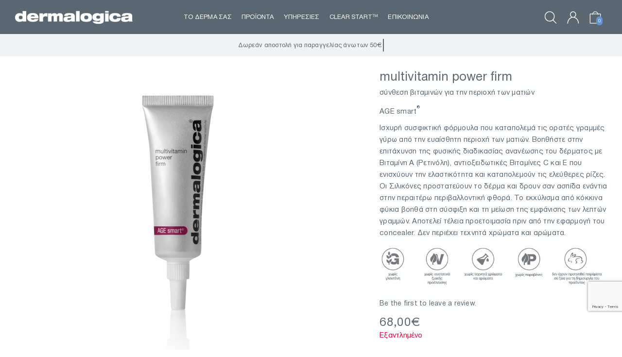

--- FILE ---
content_type: text/html; charset=utf-8
request_url: https://www.google.com/recaptcha/api2/anchor?ar=1&k=6LdMMvMrAAAAACIC69ql3bZ-IhJvs-J_MzGPuZVx&co=aHR0cHM6Ly9kZXJtYWxvZ2ljYS1oZWxsYXMuZ3I6NDQz&hl=en&v=PoyoqOPhxBO7pBk68S4YbpHZ&size=invisible&anchor-ms=20000&execute-ms=30000&cb=4vdnvxinq2ll
body_size: 48818
content:
<!DOCTYPE HTML><html dir="ltr" lang="en"><head><meta http-equiv="Content-Type" content="text/html; charset=UTF-8">
<meta http-equiv="X-UA-Compatible" content="IE=edge">
<title>reCAPTCHA</title>
<style type="text/css">
/* cyrillic-ext */
@font-face {
  font-family: 'Roboto';
  font-style: normal;
  font-weight: 400;
  font-stretch: 100%;
  src: url(//fonts.gstatic.com/s/roboto/v48/KFO7CnqEu92Fr1ME7kSn66aGLdTylUAMa3GUBHMdazTgWw.woff2) format('woff2');
  unicode-range: U+0460-052F, U+1C80-1C8A, U+20B4, U+2DE0-2DFF, U+A640-A69F, U+FE2E-FE2F;
}
/* cyrillic */
@font-face {
  font-family: 'Roboto';
  font-style: normal;
  font-weight: 400;
  font-stretch: 100%;
  src: url(//fonts.gstatic.com/s/roboto/v48/KFO7CnqEu92Fr1ME7kSn66aGLdTylUAMa3iUBHMdazTgWw.woff2) format('woff2');
  unicode-range: U+0301, U+0400-045F, U+0490-0491, U+04B0-04B1, U+2116;
}
/* greek-ext */
@font-face {
  font-family: 'Roboto';
  font-style: normal;
  font-weight: 400;
  font-stretch: 100%;
  src: url(//fonts.gstatic.com/s/roboto/v48/KFO7CnqEu92Fr1ME7kSn66aGLdTylUAMa3CUBHMdazTgWw.woff2) format('woff2');
  unicode-range: U+1F00-1FFF;
}
/* greek */
@font-face {
  font-family: 'Roboto';
  font-style: normal;
  font-weight: 400;
  font-stretch: 100%;
  src: url(//fonts.gstatic.com/s/roboto/v48/KFO7CnqEu92Fr1ME7kSn66aGLdTylUAMa3-UBHMdazTgWw.woff2) format('woff2');
  unicode-range: U+0370-0377, U+037A-037F, U+0384-038A, U+038C, U+038E-03A1, U+03A3-03FF;
}
/* math */
@font-face {
  font-family: 'Roboto';
  font-style: normal;
  font-weight: 400;
  font-stretch: 100%;
  src: url(//fonts.gstatic.com/s/roboto/v48/KFO7CnqEu92Fr1ME7kSn66aGLdTylUAMawCUBHMdazTgWw.woff2) format('woff2');
  unicode-range: U+0302-0303, U+0305, U+0307-0308, U+0310, U+0312, U+0315, U+031A, U+0326-0327, U+032C, U+032F-0330, U+0332-0333, U+0338, U+033A, U+0346, U+034D, U+0391-03A1, U+03A3-03A9, U+03B1-03C9, U+03D1, U+03D5-03D6, U+03F0-03F1, U+03F4-03F5, U+2016-2017, U+2034-2038, U+203C, U+2040, U+2043, U+2047, U+2050, U+2057, U+205F, U+2070-2071, U+2074-208E, U+2090-209C, U+20D0-20DC, U+20E1, U+20E5-20EF, U+2100-2112, U+2114-2115, U+2117-2121, U+2123-214F, U+2190, U+2192, U+2194-21AE, U+21B0-21E5, U+21F1-21F2, U+21F4-2211, U+2213-2214, U+2216-22FF, U+2308-230B, U+2310, U+2319, U+231C-2321, U+2336-237A, U+237C, U+2395, U+239B-23B7, U+23D0, U+23DC-23E1, U+2474-2475, U+25AF, U+25B3, U+25B7, U+25BD, U+25C1, U+25CA, U+25CC, U+25FB, U+266D-266F, U+27C0-27FF, U+2900-2AFF, U+2B0E-2B11, U+2B30-2B4C, U+2BFE, U+3030, U+FF5B, U+FF5D, U+1D400-1D7FF, U+1EE00-1EEFF;
}
/* symbols */
@font-face {
  font-family: 'Roboto';
  font-style: normal;
  font-weight: 400;
  font-stretch: 100%;
  src: url(//fonts.gstatic.com/s/roboto/v48/KFO7CnqEu92Fr1ME7kSn66aGLdTylUAMaxKUBHMdazTgWw.woff2) format('woff2');
  unicode-range: U+0001-000C, U+000E-001F, U+007F-009F, U+20DD-20E0, U+20E2-20E4, U+2150-218F, U+2190, U+2192, U+2194-2199, U+21AF, U+21E6-21F0, U+21F3, U+2218-2219, U+2299, U+22C4-22C6, U+2300-243F, U+2440-244A, U+2460-24FF, U+25A0-27BF, U+2800-28FF, U+2921-2922, U+2981, U+29BF, U+29EB, U+2B00-2BFF, U+4DC0-4DFF, U+FFF9-FFFB, U+10140-1018E, U+10190-1019C, U+101A0, U+101D0-101FD, U+102E0-102FB, U+10E60-10E7E, U+1D2C0-1D2D3, U+1D2E0-1D37F, U+1F000-1F0FF, U+1F100-1F1AD, U+1F1E6-1F1FF, U+1F30D-1F30F, U+1F315, U+1F31C, U+1F31E, U+1F320-1F32C, U+1F336, U+1F378, U+1F37D, U+1F382, U+1F393-1F39F, U+1F3A7-1F3A8, U+1F3AC-1F3AF, U+1F3C2, U+1F3C4-1F3C6, U+1F3CA-1F3CE, U+1F3D4-1F3E0, U+1F3ED, U+1F3F1-1F3F3, U+1F3F5-1F3F7, U+1F408, U+1F415, U+1F41F, U+1F426, U+1F43F, U+1F441-1F442, U+1F444, U+1F446-1F449, U+1F44C-1F44E, U+1F453, U+1F46A, U+1F47D, U+1F4A3, U+1F4B0, U+1F4B3, U+1F4B9, U+1F4BB, U+1F4BF, U+1F4C8-1F4CB, U+1F4D6, U+1F4DA, U+1F4DF, U+1F4E3-1F4E6, U+1F4EA-1F4ED, U+1F4F7, U+1F4F9-1F4FB, U+1F4FD-1F4FE, U+1F503, U+1F507-1F50B, U+1F50D, U+1F512-1F513, U+1F53E-1F54A, U+1F54F-1F5FA, U+1F610, U+1F650-1F67F, U+1F687, U+1F68D, U+1F691, U+1F694, U+1F698, U+1F6AD, U+1F6B2, U+1F6B9-1F6BA, U+1F6BC, U+1F6C6-1F6CF, U+1F6D3-1F6D7, U+1F6E0-1F6EA, U+1F6F0-1F6F3, U+1F6F7-1F6FC, U+1F700-1F7FF, U+1F800-1F80B, U+1F810-1F847, U+1F850-1F859, U+1F860-1F887, U+1F890-1F8AD, U+1F8B0-1F8BB, U+1F8C0-1F8C1, U+1F900-1F90B, U+1F93B, U+1F946, U+1F984, U+1F996, U+1F9E9, U+1FA00-1FA6F, U+1FA70-1FA7C, U+1FA80-1FA89, U+1FA8F-1FAC6, U+1FACE-1FADC, U+1FADF-1FAE9, U+1FAF0-1FAF8, U+1FB00-1FBFF;
}
/* vietnamese */
@font-face {
  font-family: 'Roboto';
  font-style: normal;
  font-weight: 400;
  font-stretch: 100%;
  src: url(//fonts.gstatic.com/s/roboto/v48/KFO7CnqEu92Fr1ME7kSn66aGLdTylUAMa3OUBHMdazTgWw.woff2) format('woff2');
  unicode-range: U+0102-0103, U+0110-0111, U+0128-0129, U+0168-0169, U+01A0-01A1, U+01AF-01B0, U+0300-0301, U+0303-0304, U+0308-0309, U+0323, U+0329, U+1EA0-1EF9, U+20AB;
}
/* latin-ext */
@font-face {
  font-family: 'Roboto';
  font-style: normal;
  font-weight: 400;
  font-stretch: 100%;
  src: url(//fonts.gstatic.com/s/roboto/v48/KFO7CnqEu92Fr1ME7kSn66aGLdTylUAMa3KUBHMdazTgWw.woff2) format('woff2');
  unicode-range: U+0100-02BA, U+02BD-02C5, U+02C7-02CC, U+02CE-02D7, U+02DD-02FF, U+0304, U+0308, U+0329, U+1D00-1DBF, U+1E00-1E9F, U+1EF2-1EFF, U+2020, U+20A0-20AB, U+20AD-20C0, U+2113, U+2C60-2C7F, U+A720-A7FF;
}
/* latin */
@font-face {
  font-family: 'Roboto';
  font-style: normal;
  font-weight: 400;
  font-stretch: 100%;
  src: url(//fonts.gstatic.com/s/roboto/v48/KFO7CnqEu92Fr1ME7kSn66aGLdTylUAMa3yUBHMdazQ.woff2) format('woff2');
  unicode-range: U+0000-00FF, U+0131, U+0152-0153, U+02BB-02BC, U+02C6, U+02DA, U+02DC, U+0304, U+0308, U+0329, U+2000-206F, U+20AC, U+2122, U+2191, U+2193, U+2212, U+2215, U+FEFF, U+FFFD;
}
/* cyrillic-ext */
@font-face {
  font-family: 'Roboto';
  font-style: normal;
  font-weight: 500;
  font-stretch: 100%;
  src: url(//fonts.gstatic.com/s/roboto/v48/KFO7CnqEu92Fr1ME7kSn66aGLdTylUAMa3GUBHMdazTgWw.woff2) format('woff2');
  unicode-range: U+0460-052F, U+1C80-1C8A, U+20B4, U+2DE0-2DFF, U+A640-A69F, U+FE2E-FE2F;
}
/* cyrillic */
@font-face {
  font-family: 'Roboto';
  font-style: normal;
  font-weight: 500;
  font-stretch: 100%;
  src: url(//fonts.gstatic.com/s/roboto/v48/KFO7CnqEu92Fr1ME7kSn66aGLdTylUAMa3iUBHMdazTgWw.woff2) format('woff2');
  unicode-range: U+0301, U+0400-045F, U+0490-0491, U+04B0-04B1, U+2116;
}
/* greek-ext */
@font-face {
  font-family: 'Roboto';
  font-style: normal;
  font-weight: 500;
  font-stretch: 100%;
  src: url(//fonts.gstatic.com/s/roboto/v48/KFO7CnqEu92Fr1ME7kSn66aGLdTylUAMa3CUBHMdazTgWw.woff2) format('woff2');
  unicode-range: U+1F00-1FFF;
}
/* greek */
@font-face {
  font-family: 'Roboto';
  font-style: normal;
  font-weight: 500;
  font-stretch: 100%;
  src: url(//fonts.gstatic.com/s/roboto/v48/KFO7CnqEu92Fr1ME7kSn66aGLdTylUAMa3-UBHMdazTgWw.woff2) format('woff2');
  unicode-range: U+0370-0377, U+037A-037F, U+0384-038A, U+038C, U+038E-03A1, U+03A3-03FF;
}
/* math */
@font-face {
  font-family: 'Roboto';
  font-style: normal;
  font-weight: 500;
  font-stretch: 100%;
  src: url(//fonts.gstatic.com/s/roboto/v48/KFO7CnqEu92Fr1ME7kSn66aGLdTylUAMawCUBHMdazTgWw.woff2) format('woff2');
  unicode-range: U+0302-0303, U+0305, U+0307-0308, U+0310, U+0312, U+0315, U+031A, U+0326-0327, U+032C, U+032F-0330, U+0332-0333, U+0338, U+033A, U+0346, U+034D, U+0391-03A1, U+03A3-03A9, U+03B1-03C9, U+03D1, U+03D5-03D6, U+03F0-03F1, U+03F4-03F5, U+2016-2017, U+2034-2038, U+203C, U+2040, U+2043, U+2047, U+2050, U+2057, U+205F, U+2070-2071, U+2074-208E, U+2090-209C, U+20D0-20DC, U+20E1, U+20E5-20EF, U+2100-2112, U+2114-2115, U+2117-2121, U+2123-214F, U+2190, U+2192, U+2194-21AE, U+21B0-21E5, U+21F1-21F2, U+21F4-2211, U+2213-2214, U+2216-22FF, U+2308-230B, U+2310, U+2319, U+231C-2321, U+2336-237A, U+237C, U+2395, U+239B-23B7, U+23D0, U+23DC-23E1, U+2474-2475, U+25AF, U+25B3, U+25B7, U+25BD, U+25C1, U+25CA, U+25CC, U+25FB, U+266D-266F, U+27C0-27FF, U+2900-2AFF, U+2B0E-2B11, U+2B30-2B4C, U+2BFE, U+3030, U+FF5B, U+FF5D, U+1D400-1D7FF, U+1EE00-1EEFF;
}
/* symbols */
@font-face {
  font-family: 'Roboto';
  font-style: normal;
  font-weight: 500;
  font-stretch: 100%;
  src: url(//fonts.gstatic.com/s/roboto/v48/KFO7CnqEu92Fr1ME7kSn66aGLdTylUAMaxKUBHMdazTgWw.woff2) format('woff2');
  unicode-range: U+0001-000C, U+000E-001F, U+007F-009F, U+20DD-20E0, U+20E2-20E4, U+2150-218F, U+2190, U+2192, U+2194-2199, U+21AF, U+21E6-21F0, U+21F3, U+2218-2219, U+2299, U+22C4-22C6, U+2300-243F, U+2440-244A, U+2460-24FF, U+25A0-27BF, U+2800-28FF, U+2921-2922, U+2981, U+29BF, U+29EB, U+2B00-2BFF, U+4DC0-4DFF, U+FFF9-FFFB, U+10140-1018E, U+10190-1019C, U+101A0, U+101D0-101FD, U+102E0-102FB, U+10E60-10E7E, U+1D2C0-1D2D3, U+1D2E0-1D37F, U+1F000-1F0FF, U+1F100-1F1AD, U+1F1E6-1F1FF, U+1F30D-1F30F, U+1F315, U+1F31C, U+1F31E, U+1F320-1F32C, U+1F336, U+1F378, U+1F37D, U+1F382, U+1F393-1F39F, U+1F3A7-1F3A8, U+1F3AC-1F3AF, U+1F3C2, U+1F3C4-1F3C6, U+1F3CA-1F3CE, U+1F3D4-1F3E0, U+1F3ED, U+1F3F1-1F3F3, U+1F3F5-1F3F7, U+1F408, U+1F415, U+1F41F, U+1F426, U+1F43F, U+1F441-1F442, U+1F444, U+1F446-1F449, U+1F44C-1F44E, U+1F453, U+1F46A, U+1F47D, U+1F4A3, U+1F4B0, U+1F4B3, U+1F4B9, U+1F4BB, U+1F4BF, U+1F4C8-1F4CB, U+1F4D6, U+1F4DA, U+1F4DF, U+1F4E3-1F4E6, U+1F4EA-1F4ED, U+1F4F7, U+1F4F9-1F4FB, U+1F4FD-1F4FE, U+1F503, U+1F507-1F50B, U+1F50D, U+1F512-1F513, U+1F53E-1F54A, U+1F54F-1F5FA, U+1F610, U+1F650-1F67F, U+1F687, U+1F68D, U+1F691, U+1F694, U+1F698, U+1F6AD, U+1F6B2, U+1F6B9-1F6BA, U+1F6BC, U+1F6C6-1F6CF, U+1F6D3-1F6D7, U+1F6E0-1F6EA, U+1F6F0-1F6F3, U+1F6F7-1F6FC, U+1F700-1F7FF, U+1F800-1F80B, U+1F810-1F847, U+1F850-1F859, U+1F860-1F887, U+1F890-1F8AD, U+1F8B0-1F8BB, U+1F8C0-1F8C1, U+1F900-1F90B, U+1F93B, U+1F946, U+1F984, U+1F996, U+1F9E9, U+1FA00-1FA6F, U+1FA70-1FA7C, U+1FA80-1FA89, U+1FA8F-1FAC6, U+1FACE-1FADC, U+1FADF-1FAE9, U+1FAF0-1FAF8, U+1FB00-1FBFF;
}
/* vietnamese */
@font-face {
  font-family: 'Roboto';
  font-style: normal;
  font-weight: 500;
  font-stretch: 100%;
  src: url(//fonts.gstatic.com/s/roboto/v48/KFO7CnqEu92Fr1ME7kSn66aGLdTylUAMa3OUBHMdazTgWw.woff2) format('woff2');
  unicode-range: U+0102-0103, U+0110-0111, U+0128-0129, U+0168-0169, U+01A0-01A1, U+01AF-01B0, U+0300-0301, U+0303-0304, U+0308-0309, U+0323, U+0329, U+1EA0-1EF9, U+20AB;
}
/* latin-ext */
@font-face {
  font-family: 'Roboto';
  font-style: normal;
  font-weight: 500;
  font-stretch: 100%;
  src: url(//fonts.gstatic.com/s/roboto/v48/KFO7CnqEu92Fr1ME7kSn66aGLdTylUAMa3KUBHMdazTgWw.woff2) format('woff2');
  unicode-range: U+0100-02BA, U+02BD-02C5, U+02C7-02CC, U+02CE-02D7, U+02DD-02FF, U+0304, U+0308, U+0329, U+1D00-1DBF, U+1E00-1E9F, U+1EF2-1EFF, U+2020, U+20A0-20AB, U+20AD-20C0, U+2113, U+2C60-2C7F, U+A720-A7FF;
}
/* latin */
@font-face {
  font-family: 'Roboto';
  font-style: normal;
  font-weight: 500;
  font-stretch: 100%;
  src: url(//fonts.gstatic.com/s/roboto/v48/KFO7CnqEu92Fr1ME7kSn66aGLdTylUAMa3yUBHMdazQ.woff2) format('woff2');
  unicode-range: U+0000-00FF, U+0131, U+0152-0153, U+02BB-02BC, U+02C6, U+02DA, U+02DC, U+0304, U+0308, U+0329, U+2000-206F, U+20AC, U+2122, U+2191, U+2193, U+2212, U+2215, U+FEFF, U+FFFD;
}
/* cyrillic-ext */
@font-face {
  font-family: 'Roboto';
  font-style: normal;
  font-weight: 900;
  font-stretch: 100%;
  src: url(//fonts.gstatic.com/s/roboto/v48/KFO7CnqEu92Fr1ME7kSn66aGLdTylUAMa3GUBHMdazTgWw.woff2) format('woff2');
  unicode-range: U+0460-052F, U+1C80-1C8A, U+20B4, U+2DE0-2DFF, U+A640-A69F, U+FE2E-FE2F;
}
/* cyrillic */
@font-face {
  font-family: 'Roboto';
  font-style: normal;
  font-weight: 900;
  font-stretch: 100%;
  src: url(//fonts.gstatic.com/s/roboto/v48/KFO7CnqEu92Fr1ME7kSn66aGLdTylUAMa3iUBHMdazTgWw.woff2) format('woff2');
  unicode-range: U+0301, U+0400-045F, U+0490-0491, U+04B0-04B1, U+2116;
}
/* greek-ext */
@font-face {
  font-family: 'Roboto';
  font-style: normal;
  font-weight: 900;
  font-stretch: 100%;
  src: url(//fonts.gstatic.com/s/roboto/v48/KFO7CnqEu92Fr1ME7kSn66aGLdTylUAMa3CUBHMdazTgWw.woff2) format('woff2');
  unicode-range: U+1F00-1FFF;
}
/* greek */
@font-face {
  font-family: 'Roboto';
  font-style: normal;
  font-weight: 900;
  font-stretch: 100%;
  src: url(//fonts.gstatic.com/s/roboto/v48/KFO7CnqEu92Fr1ME7kSn66aGLdTylUAMa3-UBHMdazTgWw.woff2) format('woff2');
  unicode-range: U+0370-0377, U+037A-037F, U+0384-038A, U+038C, U+038E-03A1, U+03A3-03FF;
}
/* math */
@font-face {
  font-family: 'Roboto';
  font-style: normal;
  font-weight: 900;
  font-stretch: 100%;
  src: url(//fonts.gstatic.com/s/roboto/v48/KFO7CnqEu92Fr1ME7kSn66aGLdTylUAMawCUBHMdazTgWw.woff2) format('woff2');
  unicode-range: U+0302-0303, U+0305, U+0307-0308, U+0310, U+0312, U+0315, U+031A, U+0326-0327, U+032C, U+032F-0330, U+0332-0333, U+0338, U+033A, U+0346, U+034D, U+0391-03A1, U+03A3-03A9, U+03B1-03C9, U+03D1, U+03D5-03D6, U+03F0-03F1, U+03F4-03F5, U+2016-2017, U+2034-2038, U+203C, U+2040, U+2043, U+2047, U+2050, U+2057, U+205F, U+2070-2071, U+2074-208E, U+2090-209C, U+20D0-20DC, U+20E1, U+20E5-20EF, U+2100-2112, U+2114-2115, U+2117-2121, U+2123-214F, U+2190, U+2192, U+2194-21AE, U+21B0-21E5, U+21F1-21F2, U+21F4-2211, U+2213-2214, U+2216-22FF, U+2308-230B, U+2310, U+2319, U+231C-2321, U+2336-237A, U+237C, U+2395, U+239B-23B7, U+23D0, U+23DC-23E1, U+2474-2475, U+25AF, U+25B3, U+25B7, U+25BD, U+25C1, U+25CA, U+25CC, U+25FB, U+266D-266F, U+27C0-27FF, U+2900-2AFF, U+2B0E-2B11, U+2B30-2B4C, U+2BFE, U+3030, U+FF5B, U+FF5D, U+1D400-1D7FF, U+1EE00-1EEFF;
}
/* symbols */
@font-face {
  font-family: 'Roboto';
  font-style: normal;
  font-weight: 900;
  font-stretch: 100%;
  src: url(//fonts.gstatic.com/s/roboto/v48/KFO7CnqEu92Fr1ME7kSn66aGLdTylUAMaxKUBHMdazTgWw.woff2) format('woff2');
  unicode-range: U+0001-000C, U+000E-001F, U+007F-009F, U+20DD-20E0, U+20E2-20E4, U+2150-218F, U+2190, U+2192, U+2194-2199, U+21AF, U+21E6-21F0, U+21F3, U+2218-2219, U+2299, U+22C4-22C6, U+2300-243F, U+2440-244A, U+2460-24FF, U+25A0-27BF, U+2800-28FF, U+2921-2922, U+2981, U+29BF, U+29EB, U+2B00-2BFF, U+4DC0-4DFF, U+FFF9-FFFB, U+10140-1018E, U+10190-1019C, U+101A0, U+101D0-101FD, U+102E0-102FB, U+10E60-10E7E, U+1D2C0-1D2D3, U+1D2E0-1D37F, U+1F000-1F0FF, U+1F100-1F1AD, U+1F1E6-1F1FF, U+1F30D-1F30F, U+1F315, U+1F31C, U+1F31E, U+1F320-1F32C, U+1F336, U+1F378, U+1F37D, U+1F382, U+1F393-1F39F, U+1F3A7-1F3A8, U+1F3AC-1F3AF, U+1F3C2, U+1F3C4-1F3C6, U+1F3CA-1F3CE, U+1F3D4-1F3E0, U+1F3ED, U+1F3F1-1F3F3, U+1F3F5-1F3F7, U+1F408, U+1F415, U+1F41F, U+1F426, U+1F43F, U+1F441-1F442, U+1F444, U+1F446-1F449, U+1F44C-1F44E, U+1F453, U+1F46A, U+1F47D, U+1F4A3, U+1F4B0, U+1F4B3, U+1F4B9, U+1F4BB, U+1F4BF, U+1F4C8-1F4CB, U+1F4D6, U+1F4DA, U+1F4DF, U+1F4E3-1F4E6, U+1F4EA-1F4ED, U+1F4F7, U+1F4F9-1F4FB, U+1F4FD-1F4FE, U+1F503, U+1F507-1F50B, U+1F50D, U+1F512-1F513, U+1F53E-1F54A, U+1F54F-1F5FA, U+1F610, U+1F650-1F67F, U+1F687, U+1F68D, U+1F691, U+1F694, U+1F698, U+1F6AD, U+1F6B2, U+1F6B9-1F6BA, U+1F6BC, U+1F6C6-1F6CF, U+1F6D3-1F6D7, U+1F6E0-1F6EA, U+1F6F0-1F6F3, U+1F6F7-1F6FC, U+1F700-1F7FF, U+1F800-1F80B, U+1F810-1F847, U+1F850-1F859, U+1F860-1F887, U+1F890-1F8AD, U+1F8B0-1F8BB, U+1F8C0-1F8C1, U+1F900-1F90B, U+1F93B, U+1F946, U+1F984, U+1F996, U+1F9E9, U+1FA00-1FA6F, U+1FA70-1FA7C, U+1FA80-1FA89, U+1FA8F-1FAC6, U+1FACE-1FADC, U+1FADF-1FAE9, U+1FAF0-1FAF8, U+1FB00-1FBFF;
}
/* vietnamese */
@font-face {
  font-family: 'Roboto';
  font-style: normal;
  font-weight: 900;
  font-stretch: 100%;
  src: url(//fonts.gstatic.com/s/roboto/v48/KFO7CnqEu92Fr1ME7kSn66aGLdTylUAMa3OUBHMdazTgWw.woff2) format('woff2');
  unicode-range: U+0102-0103, U+0110-0111, U+0128-0129, U+0168-0169, U+01A0-01A1, U+01AF-01B0, U+0300-0301, U+0303-0304, U+0308-0309, U+0323, U+0329, U+1EA0-1EF9, U+20AB;
}
/* latin-ext */
@font-face {
  font-family: 'Roboto';
  font-style: normal;
  font-weight: 900;
  font-stretch: 100%;
  src: url(//fonts.gstatic.com/s/roboto/v48/KFO7CnqEu92Fr1ME7kSn66aGLdTylUAMa3KUBHMdazTgWw.woff2) format('woff2');
  unicode-range: U+0100-02BA, U+02BD-02C5, U+02C7-02CC, U+02CE-02D7, U+02DD-02FF, U+0304, U+0308, U+0329, U+1D00-1DBF, U+1E00-1E9F, U+1EF2-1EFF, U+2020, U+20A0-20AB, U+20AD-20C0, U+2113, U+2C60-2C7F, U+A720-A7FF;
}
/* latin */
@font-face {
  font-family: 'Roboto';
  font-style: normal;
  font-weight: 900;
  font-stretch: 100%;
  src: url(//fonts.gstatic.com/s/roboto/v48/KFO7CnqEu92Fr1ME7kSn66aGLdTylUAMa3yUBHMdazQ.woff2) format('woff2');
  unicode-range: U+0000-00FF, U+0131, U+0152-0153, U+02BB-02BC, U+02C6, U+02DA, U+02DC, U+0304, U+0308, U+0329, U+2000-206F, U+20AC, U+2122, U+2191, U+2193, U+2212, U+2215, U+FEFF, U+FFFD;
}

</style>
<link rel="stylesheet" type="text/css" href="https://www.gstatic.com/recaptcha/releases/PoyoqOPhxBO7pBk68S4YbpHZ/styles__ltr.css">
<script nonce="eKi7FOUhItm4iw6vSi5n1Q" type="text/javascript">window['__recaptcha_api'] = 'https://www.google.com/recaptcha/api2/';</script>
<script type="text/javascript" src="https://www.gstatic.com/recaptcha/releases/PoyoqOPhxBO7pBk68S4YbpHZ/recaptcha__en.js" nonce="eKi7FOUhItm4iw6vSi5n1Q">
      
    </script></head>
<body><div id="rc-anchor-alert" class="rc-anchor-alert"></div>
<input type="hidden" id="recaptcha-token" value="[base64]">
<script type="text/javascript" nonce="eKi7FOUhItm4iw6vSi5n1Q">
      recaptcha.anchor.Main.init("[\x22ainput\x22,[\x22bgdata\x22,\x22\x22,\[base64]/[base64]/[base64]/ZyhXLGgpOnEoW04sMjEsbF0sVywwKSxoKSxmYWxzZSxmYWxzZSl9Y2F0Y2goayl7RygzNTgsVyk/[base64]/[base64]/[base64]/[base64]/[base64]/[base64]/[base64]/bmV3IEJbT10oRFswXSk6dz09Mj9uZXcgQltPXShEWzBdLERbMV0pOnc9PTM/bmV3IEJbT10oRFswXSxEWzFdLERbMl0pOnc9PTQ/[base64]/[base64]/[base64]/[base64]/[base64]\\u003d\x22,\[base64]\\u003d\x22,\[base64]/CgMOiw4fDoSM6QWFqCTlVw41vwqYvw5w6WsKUwoZBwpI2wpDCk8OdAsKWCgt/[base64]/DlRvDg8KwYsO8wpXDnCzCs8OMwoMzwrI9wr5xAVvCmksjI8O/woUMbk/DpsK2wrVGw60sMcKtasKtAQlRwqZ/w51Rw64Bw5VCw4EawrrDrsKCLMOoQMOWwoNZWsKtesKRwqpxwq/[base64]/CtMKKwrLDoXTDiGbCrMO8w4DDj8KmFsOHGsKlw5JtNMKqwrkUw6DCjMKGSMOBwr7DnE1/wq/DlQkDw6NPwrvChiU9wpDDo8Ovw5pEOMKGccOhVjnCqxBbbmA1FMOVbcKjw7gjG1HDgR/Ck2vDu8ObwrrDiQoNwrzDqnnChgnCqcKxMcOfbcK8wpLDgcOvX8K+w67CjsKrDsKiw7NHwrQhHsKVEMKfR8Okw7UAREvCscO3w6rDpk5WE07Ch8OlZ8OQwohBJMK0w5TDlMKmwpTClcK6wrvCuyvCn8K8S8K8GcK9UMO/woooGsOowokaw75qw5QLWVPDpsKNTcOmJxHDjMKsw6jChV8Owpg/[base64]/CoGTClcKMw4lawqPCtcKew4fChcKowqguwr/CgXhpw63DnMKJw6/CuMORw4nDkAVSwoUtw6vCmsO9wqfDoXfCpMOAw5lvPBk2BXbDpkF9Y0PCrCjCryJpXsK0wpbDkUHCpWRCEMKyw7xrLMOZLArCmMKswp1fF8O7KiLCp8OQwqbDgsKKw4jCoTbCuHggZiQFw5/[base64]/ChcKbwr4gDVxewpvDjmjCh8O0fcKgwqFjZxzDuC3Cn1phwrhKOjZpw4xDw4HDlsK/JUbCmHbCgcOtSDfCjAXDo8OJwo5VwqTDm8ORAWPDgUoxHQTDpcOLwqjDicOswrFlR8OMa8Kbwql2IB0WR8OlwrcOw7ptP0Q0IDQ/[base64]/DhUbCvsO6w5k0w40qw4VEIcKGw4TCi3nCljnCuxxFLsKdOcKGNV4Hw64veMO+wrIhwrhqVsKQwp4aw7sFB8OTw6JdWsOCAsOww7pPwoM6LMOBwrlqdBtRcn5/w48/[base64]/CtsOPZsOTw7DDgmloJUTCncK5w5XDj8OMOj1/EcKVZGRpwrEgw6rDusO9woHChnHCrW0nw7p9cMKSNcO2TsKnwoI7w7fDn24aw7gGw47Cu8Ktw64Uw50YwqDDqsO9GT4ewr83KcKtSsO3JcO3aQLDqCU/fsOUwoTCtcODwr0UwoIfwrZ4wop8wqM3f0bDkDpaTBfCncKgw5MNE8OGwowzw4HCtQXCkCkBw7fCtcOTwrcjwpchI8Ocwp1ZNUpVZ8KnUzbCtyjCqcOKwpNawoR2wpfCnk3CsDsYVVI2GcOlw6/CtcO2wrgHbmQIw7M2GgzDi1oRalk7w5hAw5UONcKresKkCnvDt8KWTcOKHsKdYG3Dv39EHzM/wrdzwpYVOAQoYmIMw5bCgsOvKcKKw6fDhsOJfcO2wpvDijkZdsO/wqMGw7YvWDXDriHDlMKSwpfDk8Kqw6vDnHtqw6rDhUBcw6AGfGsyQMK0ecKkDMOpwqPCjsO3wr/Dn8KbJh06w7d8IcOXwoTChXABUMOPfcOHfcKiw4nCkcKuwrfCrWUsasOvFMK9RjopwonCksO7MMKDZ8KrQ2Qcw6DChwsqJ1YywrbCgDHDn8Kuw5PDuF3CtsOXexXCocKgT8Kmwq7Cq3VSQcKlD8OmeMKiSsK/w7vCnmHCp8KOclszwrR1HMOBL3QTKMKYAcOQwrPDr8KZw5/CvsOvVMKHRTpPw7/CscKIw7F6wqvDvGLCh8OuwprCq2TCthvDr04AwqfCsEdaw53CrDbDn2c4wq/DunHCm8O2T3TCq8OCwoN/X8KcI0AVHsKVw6B/wozDhMKzw4DCqh4AaMOKw6fDhMKOwqpNwrshf8OvclTDp1XDksKVwrTCqcK6wpMGwpvDoXHDoCjCiMK7woNTRHUbZn/CjnzCpCTCrcKrwqDDuMOLJsOOQsOpwpsvP8KOwqhvwpF4w5piw6F9A8Ofw6LCjDXCoMKmMmE3FsOGwpDDvgYOwrhudsOQOcODIBrCp1Z0KVPCjDxYw7I6JcOtFsK3w4XCqi7Cnx3Cp8KWd8Kxw7PCmWXCuw/CjEXCvGl0PMKlw7vChCwEwqQdw6HCh0MCDFAvBiEJwoPCuRLDlMObED7ChMOGWjciwqQuwq1jw5xOw6jDqg8yw4LDqUfCpMOcJEXCqCcdwqvCgSUgOWnCpBAGVcOgaHPCtXkmw7TDtcK1wpYEc1fCn0AeLsKuCMKtwoHDmQ3CllHDlMOiQ8K/w47Cn8OWw55/GwfDscKlXcOhw49cKcKfw7UXwpzCvsKqOMK6w7APw7AbYMOudE/CncONwoFUw5TCmcK0w6zDn8OyEwXDmcKsHBLDv3rDuEnCh8Kvw4RxRsKwTjtxDRk7P1cQwoDCtHQow4TDjEjDkcOfwroaw4rClXBPKQHDrV4LDQnDqGIow4gvJDDDv8O9wrjCtXZ8wrp/[base64]/w4VIAwrCm13DugXCm8KSCsOKw7DDjAJJw4gLwowjwpFMwqxjw5p/[base64]/DnA7CuQfDgcKPwpEMWcKQX3rDtjDCn8OMX8OUWibDvF7CgCHDsTXDncONDAtQwp4Bw5/DosK5w6rDhX/[base64]/[base64]/DpMO8Z27Di1rCssKxF8Kbw5Mqw6jDkcO6w6fCmMKwB0PDr8OgD1LDmsKow53CjcKgWSjCn8K9csKvwpsdwrzCg8KQbhjDt118OcKfwoDCiF/CoEYdNkzDqsOsGGTCvl3DlsOwDi0vEF7Duh3Ct8KTfQrDsXLDqcO3TcOYw54Nw63DisORwo5Ow6XDjQ4HwoLCgQvCjUHDmsKJw5omc3fChMOFw6HDnCXDhsKbVsOFwpM9f8OeI0XDocKBwp7Dox/[base64]/Cr8KwwrAAw4gnRWIew741AUN/U8KuwrXDsSzCi8OWA8OGwoNjwpnChR1cwq3DscKOwp1NFMOXXsOwwrtsw4rDlsKBB8KhNBsAw4kKw4zCssODBcOxwpHCqcK/[base64]/[base64]/TcKJPEI2wobCnBYsXVBkQiY5woFqNsOtw6nDuz/[base64]/wrDDkcKNw75CSXfClk0hw690S8O4woHCrGwQw4V7YsOPwp4jwrgvfw9kwqQ9LxErDRPCqsO4w4Y4w5TCkwdSBsKhbMKmwpJjOzPCmhMpw7w0O8Opw6pXGXLDqcOewoZ8RnMwwq3Cj2wyWXgJw6NUasKUCMOaCiAGY8OoCX/DsnPCoycxKg1aZsOTw73CtEJjw6Y5HHgrwr9hT0/CpFTCuMOOdn9yQ8OmOMOswpgWwoPCv8KJWmB4w4HCgVouwoIEPsOieA8dSSU8UcKCw67Dt8OYwqzCnMOFw7N7wpEBQjXDvcOAcHHCqW1JwoE5LsKLwrLCqsOYw77DsMOiwpMnwrdQwqrDtsKhGsO/[base64]/ChWZhJg5kEcKwUcKEwojCv2U/MB/DhsKLw4bDhQrDucKYw4TCqAlFw4peW8OIDVwOVMOFfMOewrzCrSnCkhY6D0nCn8KXF0dfCms9w77Cm8OJOsOwwpM2w7s4RXVTb8KufsKCw5TDssKGNcKBwpEVwrXDuSnDlsO/w5XDvFZPw7kAw6nDocKyN2o8F8OYfMKWcMOew45Zw44sNQ3Cg3RkesOvwoAZwrLDggfCnl3DmzTCucObwonCr8OiTRAufMORw4nDvsOKw6jCq8OxC1/CkFLDlMOAdsKaw5dwwr/CgsOjw55ew7QMRD0Ww7zCs8ORDMORw7VHwoLDj3rCiBLCiMOpw6zDoMO8WsKcwrk/wofCtcO7w5Ntwp/[base64]/[base64]/CrDUTIULDk8OLwrFcwrh6AMK+G0zDuMKtwq/DrwEiM23Ci8O6w6kuIlDCrsK5woIGw4vCvcOWRnt5GcKyw5B1woLDu8O0PcKvw4bCvMKIw5Z3f3gswr7CtjPCosK6wpfCu8KpGMO+wqzDtBdfw4LCi1JBwpnDl1IBwqkPwq3DnmMQwp8xw43DisOpZiXDj2LCjCzCtCFFw73DmGvDkB/Dp2nCucKqwo/CgWQXbMOdwp/[base64]/Dp8OQwqXCoBzDtWrDqsKQwrvDt8Ocw6LDhwB5V8OEc8OrLRjCiljDqmrDrMKbQBbCsFxPwoRSwoPCqsK1MXtmwogGw6zCoEzDjH7DqjDDicK4RQDCjzQTZ24Bw5FOw53Cq8OSeCB4w4EzT1g4Rl4KExXDj8KnwqzDqwrCtBdgLUwawq/DiDbDuTzDncOkHkXDssKBWzfCmMKDDmoNICZWOylRNm3CogB9woIcw7IXEsK/A8KfwpXCrCZ2AMKHYSHCtcO5wr7CusKxwqTDp8Obw6vDrSjCqsKvJcKlwohKw5XCj0jDl0TDhVMAw4BoSMO6ESnDtMKfw6IPf8O/B07CnCMEw57CtMOLEMOywo5pWcOvwrpOTcKEw4EUFMKLE8OKbipHwpPDoGTDgcOqN8KhwpvCpcOhwopJw4zCt3TCr8OSw5LCvnrDn8Krwqdpw7nClQtFw4cjGWrDv8OFwpPDpR5PfcOCS8O0JBhaelnDqsKaw7/[base64]/DgCZ5wo9nVcKiEl3DtMOjw5sfworCi8K4XsO5wrU4B8KcKsOpw7NMw6VYw5fDssO6w7gkwrfDtMKlwpDCnsKbNcOVwrdQT2wRQMO4ZCTCu3rClm/DgsKyWA00wo9HwqgUw43CpHdHw43CscO7wqINB8K+wpPCsT92wpwjcx7DkkQjwoF7Gk0JQDvCuQBjH2RSwo1nw7VVwq/DicODwqrDmn7DsWpzw7/ChTlqDTvDhMOzLANGw4dQZB3CjMOYwonDoW3DlcKAwqpkw4zDlsO/VsKnw6Aww4HDmcOzQcOlVMKlwpjCqiPCpcKXZcKPwotAw4wTZcOKw64iwroww4PDpg/DrzDDngtjQsKPUsKFbMK6wqgOTUkFPMK6TQfCrjxOXcKiwqdOGRorwpjDrnXDuMKNXcKswqLDpHvDm8KRw5/Cv0o0w7PCkEvDkcO/[base64]/CsFDDvsKxF8KKwrbDpcOQHsKoU8KqNhgjw6ZLwrPChwJtLMOhw6ocwr/Cm8KWSy/[base64]/woF/ZMOIwr7CkE16T15kw7cSTV7CuMKRwpluwrcBw4vDk8K7w6M9wrZ/wpvCrMKqw7/Csw/Dn8KvcCNFOl9lwrJ/[base64]/HsObVsKIw5nDu2XDtcODKsKswrNgZTnDkcO+w7Z/[base64]/CsR3CqMKtwoTDg8OXw7B/DhnDsMKgw6/Do2cqwrsaK8KOw5/DvAXCkD1gCMODw7IhOwd2JcOUcsKQED/ChQXDmxZnw7fCilAjw5DDm1otw77ClTh5TSI5UVnCtsK9USJvSMKiRiY4w5NYAyQLVnNETHBnwrjChcK/w4DDgC/CowQ1w6Ujw5rCrgLDosOnw78hMjA5D8O4w6jDs3xQw5vCtMKmSWfDhcOjLMOSwqkRwqjDm2QOVBQZPGXCtUZ5FsOXwoh6w5spwoE1wrPDtsKBwptFCU1JB8O/w68SesOAX8OpNjTDgB4Iw7/[base64]/w6JHw47Dq8KTw6fCgsK/bcOywpfDkXoYw7pYw4tpKMKqHMKlwrM1ZsO2woIowrQfcMOMw5M/BjHDiMKNwrAUw4AwbMKVPMOwwprCmcOZAzF5aQXCqw7DuhjDvMKwAMK/wo/CkcOHSxwAQCLCvzRVVQJDb8KWw7stw60ZVGwGG8O9wrA9HcObwr5tXsOIw7ULw5HDnArCkAV8FcKPw4jCk8KWw43Dq8OAw4rDqsOew7DCmMKdwoxuw6NqKMOsS8KOw6Zrw4nCnjp/AmEWLcO6IRpUVcKPFQ7CtSdvdBEqw4fCtcK7w7vDtMKLe8OzYMKoa2Nkw6l+wq3Cm3g4YMKsf3TDqk3CssKHF27Cr8KKDcOdWjpCdsONZ8OINF7DsjNFwpkrwolnZ8Olw4nCgsKBwpvDusOtw7QGwqY7w5LCg2LCm8OowpnClz/CiMOiwo0tYMKlDyjCgMORDMKpZ8KhwoLChh3DsMKUUcKSNGYqw5/DucKCwo4xAcKXw4HCghDDjcOVC8KHw59Sw7zCqsOfw7/Cqi8HwpcHw5XDvMOvIMKDw5TCmsKNEMOyDQpHw4ZJw4x5wqPDsBjCs8O8JR0qw63Cg8KGdSAZw6jCu8O9w7YIwrbDr8Ohw5zDullqa1bCvhM0wpbCmcOkJQ3DqMO1acKuRcOdwq7DqDlSwpvDj2ETCmfDo8OodGBVYzBcwpN/w5J1EsK7QsK5cQYnGhPDlMKbdgsOwrYOw6tiTMOOUUUpwpnDtDpRw6vCokx/wr/CtcKFdQ1GYkwfKzAiwozDtcOQwo5Hwq/[base64]/DicOUw7vCoznCv8OIw6LCh8OHGMOaKxXDt8K4w5rCtERaQWHConbCnWHCoMKwMnoqbMKTMMKKalYuWm0lw7VEfxTChmhUCH5BKsOXUTnCi8OqwoXDhCY7UMOQDQ7DshzDksKXE3MbwrRdLmPCl1Ipw7nDuErDjcOeVxTDt8Ohw4wKQ8OpL8O/SlTCogUPwqzDghHCjsK/w5PDqsO7MWVjw4NKw44mdsK+BcOQw5bCqSFjw5XDkR1zw5/Dl3TCrnYzwrA4OMOZbcOgw78ccQ/[base64]/CkVbDt0bDg3RRKypRw5PCl2TDg8O6w5IFw7p8WXlaw5YSD3h+HsOCw5V9w6Ujw6pHwqbCucKOw4rDiELDoS/DnsKpck1fen7ClMOww73CskDDkQZ+WirDv8ObR8OWw6xCTMKuw6rDqsKcDMOxZ8OVwpoww5tkw59owrXDr1vCrw8xd8KBw4AnwqgXM3d8woMgw7TDg8Ksw6zDkWM5bMKkw6HCkGp1wrjDlsObdcOPZlXCpwfDkgTCtMKpVljDnMOcdsOFw45rSRd2TC3DpMOjam/DkEkaIDtCA3rCsnPDk8KBBMOhAMKmTnXDnmzCjifDgH5twoZ8bcOmR8OfwrLCv0U2R3PCh8KABzRXw4JtwqJiw58iWDAMwrAldXfCkDTCoWkRwoXCkcKjwrdrw5zDpsOcSmw+fMK/bsOGwow2E8OFw4sFElkfwrHCoDw7G8OBW8KSZcOswo0EIMOzw5DCnnguRAVTXsO3RsOKw6csGBTDlFoLdMO6w7nDrQDCiAB7w5jDjgrDiMOEw6PDgC9uVVp7ScOBwrESTsK6wqjDvcO5wp/DlDJ/[base64]/DiRXDrEvClMKBBMOfMcKVw5h+T09vwqx0EcOvLAomSW/CvMOpw7N0FGRZw7tewr/DmTbDjcO+w4LCpH0+JQ8mVWw2w7towrEFw7g6BMONeMOIacO1d1Mddw/Cm38HJcK1HjB1woTDtCkswpTCl0PCk1PChMKZwqnCpMKWMsKNfcOsP1PDlS/CsMKnw7XCiMK3HxvDvsOqTsOgw5vDty/[base64]/CocK/wrAFw5TDm8Opwq1kw5A9w6pZAE/DsTReMABmw5chXCxGAsKzw6XDgw5rcUQ5wrPDnsKwKg8JFVgDwpTDosKgw6rCtcO4wpEVw7DDpcKdwpBKUsKHw4DDqcKxwo/Dk0hlw7XDh8KLc8OPFcKiw7bDg8ObTcOZeh0XZivCshw/w4x5wrXDjwPCuxfCkcO7wofDuwfCvsKPSUHDgkhgwqohaMOENEXDjmTChk1OMcOgAhXClDFLw57CqRgVw4XCuCLDvkgxwoVcdTkDwrQywp1QTAbDr3lYW8Ocw6gAwr/Dg8KEAsOlb8KtwpvDicOKcj90wqLDq8KMw4lgwo7CkyDCisOcw7Zswqpqw6nDq8Otw5Mwdg/ChQV/wqUiw7DDucOpwpgaJCtFwop3wqzDigbCqMOSw5ElwqVHwrkFasKNwrbCskkywoo9I2U+w4jDoV3DsQlwwr4Ow5TCnFbCsRvDmsKNw41bKMOKw6/Cth8yIcOQw6Ypw6NqS8KJRsKiw6QzezwYwoY5wp8AMjF9w40Uw4NUwrIvw6MKDBEFYDBiw7kbAg9IE8ORakfDoXRZHUFpw79pZMKhEXvDnnfCvnEpcWfDrMK1woJCSljCuVzDj2/DpsOrH8OMUcKywqAiGcOdR8KPw7gZwo7DpyRcwpMhM8OawrbDn8O9WcOaVcOxeD7CiMKRScOGw4FkwpF0FnpbVcK5wpfCuEjDuGTClWbDjsO9wrVQwrBowq7Ds3JsCGNrw6JnXh3CgSciZCnChwnCrEhXKToSCHPDv8OhLMO/[base64]/FSkwwpLDvxdEZMOkwqFNw7pNw5NrRcOhw43DssKpw5YRQ8OLLhDDuHLDrMKCwoDDjlrDu1LDo8KnwrPCtDjDpSDDqArDrMKew5jCo8ODFsK+w5wgJ8OFf8K+GMOvBMKQw5slwr4ew5DClcKNwp9iSMO/w43DlgBEf8Khw7hiwrIJw5NTw7J3E8KWCMOxNMOWLhIGXhpkWCPDsAXDrsKBI8OrwpZ4fQA6J8O/wpTDsCfDmEBqIcKmw7PCrcOaw5vDtsKgHMOjw4/CsC3CkcOOwpPDinsnJcOCwrVMwpkEwqNOw6VJwpRsw4dcI15vOMKxWsKBw7NrOcKXwp3DhcOHw47DmMKENcKICCLDusK0WyFnL8OYLWfDnsK/T8KILQB4VcO7A3dWwqPDuWV7ccKdw61xw6XCgMKtw7vCqsK8wpXDvRTCn3fDisK8PRZEXRQfw4zDi2TDqRzCsWnDs8Osw70gwp54w4hIfzFbTCXDqwYNw7BRwptCw4rChhjDvxXCrsKCAg8Nw5vDvsOfw4/[base64]/DtDVfw5jCuMOiI8Owwo9CwqMwwqfCvng+YlDCkVTCnMKVw7nCt3zDolYmSRt4MMK8wpY0w53DnMK2wrTDnFDCgBEswr8aeMKwwpnDpMKnw4zChBgywpB3H8KTwrTCs8OAKyM/wrQfbsOCIsK7w799QS3DgUsTw6/DiMK7fHEWWEDCu8KrJsO5wqLDlMK/A8K/w4YHNcOpShvDtVrDq8KKdMOvw4fCksKHw49KHT5Qw6B2eBjDtMOZw5t7LQnDqj3CosKDwqI4QDlewpXCsAk8w5xiLwnDqsOzw6nCpnNRw5NrwrzCshfDtl5rw5LDhGzDt8Kiw49HQMOvwo/CmWLDkW7ClMKrwpgTDHZCw7RewoxIbsO1HsOUwofCrwjCrXjCncKdaCNqMcKJwojCocOewpDCu8KwHB4xaiTDswfDgsK8WXEjccKJQ8Ohw4DDpsOjM8KSw4oBZMK2wqdKSMKUw7XDsFwnw5bDscKGEMOJw7EuwpZxw5fCmsO/ccK4wqR7w77DncO7CFfDs3Vzw7vClsObYRDCnCPCoMKHfsOpPijDk8KJZcO1UBRUwow3C8K5WVIXwqMtWxYFwqwWwrsMI8KJHcOTw7tDH0PDu2HDokU7wp/CtMKPwqF+IsOSw5XDtV/DlDfChiVdNsKkwqTCkEbCiMK0AMKrJsOiwqwfw7sSf0wDb0vDlMObTzfDm8ORw5fCgsOpIhYvb8K8w5E9wqTCgFFVOQ9twqoUw4xdPiV0K8OOw5tQA1vCshrDrCwLwpLCj8OWw4cIwqvDnDZ1wpnCh8O8SMKtNUclDws5w7/[base64]/OsK5wrFiDMOqw7sOwotGwpoYw4nCpcOMKsOEw4nCtAk0wopxw4UFalZ4w6rDscKxwqTDojvCrcOsM8Ocw6BjDMO9wockVUTCqcKaw5vCnj/Dh8K5OMKswo3Dg3zCl8OuwoAPwonCjGNea1Yua8O8w7YQwqLCvcOjRsKcwoHDuMKdw6PCuMOULRkhI8KwVsK9dB49BFvCtRRWwp9KSFXDhMKWHMOpV8KgwrMtwpjChxN6w7fCjMK4VcOFKw/DtsKpwqZdcxfCocOyZW49wogGeMOnw5cQw5TCmSHCswrCmDfDscO3MMKhwrPDrSjDvMKkwp7DrUpRGcKEDsKIw6fDghLDnMO4fMKfw5fDk8KjZm0Cw4/CrH3CqQ3Do2pnRsOkdnYsIMK3w5zChsKhZ1rClhnDlS7Cs8KIw55tw4YCe8KBw5bDkMOSwqwAwpAxXsO7d2U7wqIXTRvDocKNbsO7w4DCm2EOBAnDiQjDj8OOw5/CocKXwpnDtyt9w6fDj0DCusOPw74Nwq7CsABEX8K4E8KowrrCn8OgLS7CtWlWw5LDocOlwqcKw57DgSrDrcKQT3QCDjldfi0/BMKzw7DCiwJcaMOvwpBvB8KabXjCgsOGwpvCmMOIwrNCLE0lAX8IURFIc8Ojw50rMwnClMOXFMO3w6Y3cVbDmg/[base64]/SsOrCWxmMcOhwrbCmEB6wotAwoLCsztmw7vDtU41cg7CncOWw541U8Oewp/CpMOBwrRXcVTDrXkJNlo4KsOBBWxeUnrCrcKbSTlFPmNMwovCmcOMw5rCrcOpdyAOZMK4w48iwr4QwprDncKIaEvDoDEwAMObXjPCp8KaBiPDvMOrDMKYw491wqTDvj3DkgDCmTHCgVnCgRrDtMKcKww/w7R0w7EePcKZccKsEQh8AT/CuxfDjhHDjlbDokXDi8Kowr1CwrnCv8KrI1LDoT/CsMKVPnvCjV3DpsKAw4EcF8KsI0M4w5HCpDfDjR7DgcOxWMOzwovDtSJcan3ChzPDqVPCogsEVB7CmsO2woE/[base64]/[base64]/Ck8OMw5pAw7TDgcOyRHbCkhtbwpvDiMOuw6E7LijDp8OaQcKZw5MHOcOTw6bCtcOkw53Cp8OfNsO2wpvDiMKvfxsVYAJRIk1SwrQnZyNoIHcJU8KnaMO9HlHDpMOBEGc5w7LDgT/ChsKCM8O4IsOowo7CtmMNbSBZw5ZLE8K9w5IZIMOCw5rDn27Drikaw4bDjk13w4pFKldDw47CpcOWMFvDtMKHNMOkbsKzU8ONw5nCiGbDusKdGsOGAFzDrD7CrMO9w6LCpSBVVMOuwqheF1ZHUWPCsUo/[base64]/CvMKCRw/[base64]/DisKGFyLCtMO/VijDjkfDjcKyNn53wpkowr9tw69iw7vDtQUxw5wkM8Ofw4AswqHDuSt0T8O8wrnDvsO+CcKrck5WeGkVVwHClcKlasKvDMKww58DaMOIJcOFacK8EMKNwpfDoQLDgAIsZi3CgcKjfCvDr8Oqw5/Dn8O7XyHDg8O3ah9fW1nCvmtJwo3DqcKua8OqXcOcw7jDmQvCjnd+w6zDo8KqAhnDo0Z6bRnClWEWDjtBG3fCl1hjwp4XwqQYdAl+wohpL8KrZsKONcOxwoDCq8Ktw73CkmDCmjZow7VWwqxAAQ/CoX/Cv2UuFsOIw4UiQ33CkMOjUcKzMsKJXcOvS8Kkw5/DvUbCl3/DhDFEKcKiRcOtF8O6wpZtJQIow4RPeWFKY8O7OW0pFcKmOmsNw6jDhzEMOBtmPsO5wpc6bmfCrMOJUcOew7LDnC8IdcOhw7k/[base64]/[base64]/[base64]/DjcOFwrBtGDbCtcKBYULDjnwtbF/CmMOxNsKwasO9w4k/JsOIw598XVkgBXbCoR10FRhGw7tTU1IJXBEBK0llw7Azw7cywqIxwpXCvzZEw48jw7JrcMOBw4Q3E8KXKsOEw49Pw6oVS3JMwp5CJcKmw6RMw5rDtnsxw6NHS8OyQmpiwqDCn8KtD8OfwqhTCz0EDsK3A3rDuyRXwp/[base64]/DoEvCqcKswoHCsmJww6R/wo9TwobCuzXCrsOCGxw9w7Epw73DsMOFwrHDlMO7w61Dwr7DgsKrw7XDocKQwrbDqDvCgVJkBRBgwqPCgsOVwq5BXlcBRR/[base64]/Ct8KGwojDlsONBMKZGzEoISspwrQBXMOZID/DpcKdwporw5LDh0Y1w5HDtMKUw4zCm3jDmcO1w5zDh8OLwpB2woxKPMKJwrrDhsKbHsK8LcO8wqjDocOfFGDDu27DkE/ClsOzw4tFAGxkCcOGwrIVEcOBwqvDpsOVPyrCpMKEDsOUw7/DssOFEMKOa2sZAg/DlMOMTcKWOHJbwovCrx81BsOzPi9AwrjDl8OybCLCisKzw7k2IcOMbMKzw5RGw5d6b8Ogwp0CCixtQyFSV3HCjcKSDMKiYAbCrcOxCcKvdSEbw4PCicKHXsOEXFDDkMO9w41hFMK1wqIgwp0/[base64]/CuDbDnMOMOcKSLygJw509wojCkhXDpUcNW8KUFkjDnEorwoNvL0rDv3rCiX/CvDzDhsOgw7bCnsOywq/CpSPCjWDDisOJw7VFP8Kzw4QWw6nCtBJywoJJWGzDvkPDn8K0wpY3EETCpSzDh8K4UEzDmHQ4L1EMwqsAL8K2w7DCpMO2SMOcAyZwcgUZwr53w7jDv8OHfl13e8K4wrggw6N7HWMXJy7DqsKLFVAXbF3Dk8Oiw7TDmErCg8KhehhcCAzDsMO9FhbCpMOVw7/[base64]/[base64]/DkXPDtRoHXhXDrTYIIR/[base64]/wofCt8O/w4ctwprCoMKIw4EfSDIQFCBkw6JUw5jChsKeecKGRR3CtsKuwpnDmcKZB8O4XcKeLMKsY8O8bQXDpFnClA3DiFvDhsOaME/DsVHDicK7w6IiwonDnzRMwq3CqsO3N8KEfHljTRcDwppmQcKpw77DlGdzFMKKwpIDw5AkH1zCiV0QS31mBRfDsCZPP3rDiDXDnEcfw4rCiDJSw7DCk8K7U11lwrPCpMK6w7lvw7J/w5RYU8OlwoTCmyLClUXCpCIfw6LDiz3Dq8KFwp1Jwpc5XMOhwrbDjcO+w4ZPw60sw7DDpjnCpAFSTD/CscOhw7/CksOGPMOawrHCoWPDh8OYM8KyFHx8w67CkcOxYkoLQ8OBRTMiw6gowqQ0w4cMdsOjTnXCkcKMwqESF8K7Qg9Sw5c5wrHChRUQVcOSDRbCl8KiN1TCh8OREhlxwqRLw7o7WMK2w7TCvcKzAMOdVxcmwq/[base64]/CpsOybkDDlk0Nwp1Lw7pMwpsEwpkUwpArOl/DvHHCucO7Bj4dOR/Co8K9woY3NAHCvMOla17CmjTDmMOPJsK8PsKaK8OHw6p5wqbDvmTDkAnDtgN8w5XCq8K/Yxliw4IsQcOGV8KIw556HsOwG0FJZkMewpQiOyjCgyfCosOMKRDCocO8wrbDvsKoESAww7fCmsO0w6nCl1bDu1goZG1ee8KLWsKka8O/IcOvwooSw7/CtMOZFMOlcgfDqGgbwrgtD8OpwpLDjcKZwoMMwqtBWl7CqX/CnAjDiEXCugNiwq4IHTkbLF1Kw5BResKEwozCrm3CiMOrAkrDlirCgwHCkw1mbExnSjd3wrNZScK6KsOAw4h1XEnCgcOvw6TDp0rCvsOzXyVCVDHCvsK2w4ccw74Lw5fDsGtuFMO5HMKZcVTCtXQxwqrDrcOwwpobwohEZcORw6FHw5EXwroYQcKpw7vDjcKPPcOdWk/CmTB5wpXCgAHDocKPw5oyHsKFw4LDhQEuBFXDkidBPWHCnkdFwonDjsOow7ZlE2kUL8KZwrPDj8KTN8Kqwp5pwqElR8Ouw70BYMKFVVUrKjN1wpHCssKMwqfCoMOjGSQDwpE6XsKzZyPCsU3CnsOJwrUNC2lnwrRjw7Z/NsOkM8O6w44OUElIcx3Cm8OScsOuecKnF8Onw7tgwowRw4LCusKHw7cILXPDjsKJw5FPfjDDi8KcwrPCpMOPw6A4w6dne37DnSfCkSrClcO9w5nCrx8nUcOnwqnCpXs7NCvDg3sYw7hHVcKMWFBbUFrDhERnw49uwr/DqwbDm3gSwqhMPnDCl3zCjsKNwq9ZciPDl8KnwqrCrsOfw5VmasO8fWzDjcOuCV1vw5sWCjwyZ8ODAcKoHTrDpyQlBXTDq1gXwpNsNTnDq8KmEcOrwoHDpmvCiMOow6fCv8KzG0E7wqHCvMKXwoNlwrJaLcKhMsO3TcOUw4B6wqrDjgHCn8K9BVDClS/CosK3SjDDsMOKacOVw7zCpsOWwrECwr14U3fCvcODGCdUwrzCjQ7DtHTDgUgtPQNVwrnDmnghBU7Dv2TDqcO8SR19w5h7PCwYbsKCUMOuDATCimPDscKrw7Q5wq0Hf2B1wrthwrnCi17Cg31GNcOyC0dnwpEfaMKpGsOHw5fDqyxIwpQSw5/DmhnDj2TDhsORJ2rDoB3CqGtvwr8ofQHDisKVwp8OBcOSw5XDuF3CmnfCjDJfRMO/WcODdcKQLn0mBVZfwrsxwpPDr1EyFcONw67DqcKTwoEMesO3M8KFw4wJw4gxUcKkw7/DpjbDiGfCicOkbRjCscKIEMK8wqTCnm0CRHDDtyvCnMO7w49gPsOOA8Kuw7VBw7FLOlDCpsKjHcKBMlp9w73Drk9Mw6V7VEPCkBNjwrt7wrtkw7sITD3DnSPCpcOowqTDpMODw6fCtXDChcOzwolEw59/w4EoWMK7I8OkecKRegnDmsOTw7bDqTrCqsKpwq4rw5TCtFbDr8KIw7PDr8KPw5nDh8K/Z8ONMsObZBkyw4Mvwod8D17DlkvCgkbDvMOswp4yP8OpE1BJw5M8N8KUBQYowpvDm8KuwrvDg8K3w5EzHsO8wrfDlFvCk8ONWMK3Nx3Ci8O+SRbCkcOZw7lQwpvCusORwrw/aSXDlcKVEwxpwo7DjgRgw5XCjgZTbyw/wpRQw696bsOnWFXCoVDCnMOJwofCrylzw5bDv8OXw77CpsORUcOVe2TDiMOIwprCssKbw6hGwojDnjwOVRJ4w6bDnMOhAAckS8K8w6ZeK0zClMOSSnPCh0xRw6ArwqJOw6diGyIhw7jDpsKeSWPDmQ88woPCpB1/[base64]/[base64]/DqjrDtkDDs8OrNR5bdh88woXDvEgaw6HCgsO/w5kXwo/DhsOuYVgtw4lpw79zecKPKFDDkV/DqMKRek0INV3Dl8K1XA3CsVM7w787wqAxJAk/Ek/ClsKBQkDCncK6bcK1R8O3woYNbMKmf14Zw4PDgWzDliQmw5kKVyBow7c8wo7CunnDrx0AVlV/w7PDuMKDw4MhwoMmEMKkwroEwpXCksOtw5XDnyfDmMKCw4rCiFEAFjLCq8KYw5tQd8Kxw4BNw7DDuwQaw6UXa316OsOvwrFMw5/DpsOHwok9U8KlesOeZ8KwYXRnw4VUw5jCgsOKwqjCinrClB9ETFZrw4/DjEBKw6pdAsOYwrdsQMKLLx0HO25vTsOjwoHCmjJWFsKLw5IgXcOIRcODw5LDnXd0wo7ChsKdwpJew74VQsOQwqPCswvCn8K9w47DjsOMcsODUA/DpRvChRvDqcKEwoLCocORw6VSwqkSwqzDqgrCkMKgwqbCiFjDmMO/[base64]/IRbCnMKjw7nDo1vDkBjDj8Kkw79MQztLw4www4HDuMKUw7FFwr/[base64]/CmcOZwpQMw7d/wpnCpMO4XcOwUCDCu8KCwpYSwp8Uw7kNwr9Jw7shwoZIw7AjNXp7w4A+GUk2XQnCg08Zw73CisKYw4zCnMKySsO7dsOaw7BVwqBNWW7ChRYbLVIjwrnDui8Nw6PCisKAw4wABBEAw4/DqsKmREfDmMKFPcKBPAfDp2kNeBzDqMOdUGxgSsKiNGfDjcKqMcKDZC/Dl2sXw5/CmcOrAMOowqnDpRPDtsKMdFbDim9jw6ZYwq97wotUUcOtGlAjACABw7QpBA3DncKnb8ObwrXDnMKawoV0IC/CkWjCv18oZAHCsMOLLsK3w7Q0C8KYbsKLTcKFw4UEaicOKzHCpsK3w44ZwqvCtcKBwoQrwot9w7lFH8KBw6A9XsOgw7c3B2LCqEgTJRzClALDkAcjw7LDiyHDiMKVw4zCgzgTfsKtV3RJVcO4X8K7wqzDjcOCwpIYw6DCusOzambDtHZowpLDpGF/R8KYwpMGwq/CtC3CrXpcfhsew7bDocOqw5dmwqUKw6nDn8KeNgPDgMKFwp4Wwr0oJsOfQirClMOEwrnDrsO/wrPDuH4iwqHDgxcUw6YSDibCnMKyCT4bBTs4JcOucsOQJjpWI8K4wqbDp1Rww6kOL0jDlWJTw6DCr37DnMKGLgBCw7fCl2FrwrXCuydzYmDDth/CghvCrcKLworDiMKRX3vDjA3DrMOlA3Fnwo/Ch21ywpgyRMKaLMOuSDwlwphfXsOfFWANwol5wprDvcOwR8OtcV/Doi/DiH3CsE/CgMOgwrDDhMOiwrFkOcO8DTBBQG4WACnCg0fCoQnCqlbDmVggAMK0MMKlwqnCiT/DgGXDr8KzYRjCjMKNBsOcwrLDrsK/TcO7PcKVw5xfEVQ3w5XDulXCssK2w7bCt27CnXjDjHJjw5XCscKowoUxQ8OTw5rCqybCmcOnGh/CqcOJwpw+BzVhS8KIIW9Dw51JSMOjwpXCrsKwGcKawpLDqMK/wrTCujBUwpUtwrouw4nCqMOUY23DgQLCpMKoVAAqwodlwq9NMsO6dSclwr3CisOjw7NUA10gX8KEdMK/dMKpPiVxw5J1w6N/S8KCfMKjD8OiesOww4RMw5/[base64]/DlMOAwrBPacOEWsKWw5DDt8O6wo7Cgz8iPsKMJwoaOMKRw5gWesKVScKBw4TDr8K1RyBHB2nDoMOKaMKZDHo8VH7ChMOrFGJOB2YWwqNaw4waIMOLwopZw63DsCZlYmHCtMK8woUmwrgBeAYaw4rDjMKcFsKgdh7CucODw6XCpsKsw6XDnsK9wqTCo3/[base64]/DscKUbgcvAcKUHnTChV4xwrYIHMOMw7VJwplQJGdnE0Unw6ohcMKKwq3DtHwZQDnDg8KiRnfDpcOZw4teZkk0AA3DhWzCl8OKwp7DhcOTUcOtw7g1wrvDicKRFcKOe8OWOB5Lw6VQccO3wpo/wpjCuHfDosKUGcKawqTCmUPCpGHCrsKkaXpFwqQHcybCvGnDmh7Cv8KHDy92wqDDo1XClsOvw7nDhMKndy4TMcOpwrzCgi7DicKoLyN2w4QCwo/DuUPDskJLCMO9wqPCisO9JQHDvcKsRzvDgcOLS2LChMOaWHHCvUo0FMKVZ8OFw5vCrsKmwp7CqHXDqsKbwp9/Q8O9w41WwrXCiz/Cn2vDhsOVOTLCoUDCpMOfIEDDgMONw7DCuGNsLsOqVA/DjMKqYcOsesOiw4ktw4J4wqPCqsOiwrTCp8K5w519w4rClsOuwpHCs0fDukVGNDsIRxlWw4Z4LcOhw6VWwpDDi2YhIHDDiX40w6Y/wr02w6zDhxTCoXIFw6zCoj4fwp/DnSXDoVZEwqwEw7sBw68LUHLCt8O3ZcOGwoHDs8OnwrNVwo1iaA0OfW5sVn/CphxaXcOzw6/CmSsMBkDDlCImAsKBw6zDhsKTR8Ohw4xFw4oDwrXCiQJjw6hICS1tTwlXKMKbKMOhwrFwwoHDk8KrwoB/AcKgwr1dV8KtwqErB30Kw6lTwqLCk8O7M8KdwoDDr8OFwr3DiMK2QBx2NXvCnxhDM8ORw4PDqQXDkzrDvjHCmcOUw7QLDy3DunPDnMKnTMObw54Ww4cNw6LDpMOvwopjZm/DmQ\\u003d\\u003d\x22],null,[\x22conf\x22,null,\x226LdMMvMrAAAAACIC69ql3bZ-IhJvs-J_MzGPuZVx\x22,0,null,null,null,1,[21,125,63,73,95,87,41,43,42,83,102,105,109,121],[1017145,913],0,null,null,null,null,0,null,0,null,700,1,null,0,\[base64]/76lBhnEnQkZnOKMAhk\\u003d\x22,0,0,null,null,1,null,0,0,null,null,null,0],\x22https://dermalogica-hellas.gr:443\x22,null,[3,1,1],null,null,null,1,3600,[\x22https://www.google.com/intl/en/policies/privacy/\x22,\x22https://www.google.com/intl/en/policies/terms/\x22],\x22Lj4dja5I+U1RPApfYHtvTvyLA89GYrswRzIUUp26WiE\\u003d\x22,1,0,null,1,1768926663358,0,0,[128,164],null,[46],\x22RC-9NVJGnVb4EO8qA\x22,null,null,null,null,null,\x220dAFcWeA6dB1m-rE0fbcmG1t9BmJYp_U3CrFXQlT7Y4KI8bbmS8wCl0DIzXx8xvaGzaak4BLEFOx8jd1raag_U4nK51hT3hNyA4w\x22,1769009463363]");
    </script></body></html>

--- FILE ---
content_type: text/javascript
request_url: https://dermalogica-hellas.gr/wp-content/plugins/rewardsystem/includes/frontend/js/frontendscripts.js?ver=26.3
body_size: 3085
content:

jQuery( function ( $ ) {

    var FPFrontendScripts = {
        init : function ( ) {
            if ( frontendscripts_params.enqueue_footable === '1' ) {
                this.table_as_footable( ) ;
            }

            this.trigger_on_page_load() ;
            $( ".rs_success_msg_for_pointurl" ).fadeOut( 10000 ) ;
            $( ".sk_failure_msg_for_pointsurl" ).fadeOut( 10000 ) ;
            $( '.woocommerce_booking_variations' ).hide() ;
            $( '#value_variable_product' ).hide() ;
            $( '.rs-minimum-quantity-error-variable' ).hide();
            $( document ).on( 'change' , 'input, wcva_attribute_radio' , this.message_for_variations ) ;
            $( document ).on( 'click' , '.share_wrapper' , this.fb_share ) ;
            $( document ).on( 'click' , '#refgeneratenow' , this.generated_referral_link ) ;
            $( document ).on( 'click' , '.referrals' , this.display_social_icons_reward_table ) ;
            $( document ).on( 'click' , '.footable-toggle' , this.display_social_icons_reward_table ) ;
            $( document ).on( 'click' , 'a.add_removed_free_product_to_cart' , this.unset_removed_free_products ) ;
            $( document ).on( 'click' , '.rs_copy_clipboard_image' , this.copy_to_clipboard ) ;
            $( '#wc-bookings-booking-form' ).on( 'change' , 'input, select' , this.message_for_booking ) ;
            $( document ).on( 'change' , '#rs_duration_type' , this.toggle_my_reward_table_date_filter ) ;
            $( document ).on( 'click' , '#rs_submit' , this.prevent_submit_in_my_reward_table ) ;
        } ,
        trigger_on_page_load : function ( ) {

            if ( '1' == frontendscripts_params.is_date_filter_enabled ) {
                // Date picker for my reward table date filter.
                $( '#rs_custom_from_date_field' ).datepicker( { dateFormat : 'yy-mm-dd' } ) ;
                $( '#rs_custom_to_date_field' ).datepicker( { dateFormat : 'yy-mm-dd' } ) ;

                FPFrontendScripts.toggle_my_reward_table_date_filter() ;
            }

            if ( frontendscripts_params.variable_product_earnmessage == 'no' && '1' == frontendscripts_params.is_product_page ) {
                $( '.variableshopmessage' ).next( 'br' ).hide() ;
                $( '.variableshopmessage' ).hide( ) ;
            } else {
                $( '.variableshopmessage' ).next( 'br' ).show() ;
                $( '.variableshopmessage' ).show( ) ;
            }
        } ,
        table_as_footable : function ( ) {
            jQuery( '.my_reward_table' ).footable( ).bind( 'footable_filtering' , function ( e ) {
                var selected = jQuery( '.filter-status' ).find( ':selected' ).text( ) ;
                if ( selected && selected.length > 0 ) {
                    e.filter += ( e.filter && e.filter.length > 0 ) ? ' ' + selected : selected ;
                    e.clear = ! e.filter ;
                }
            } ) ;
            jQuery( '#change-page-sizes' ).change( function ( e ) {
                e.preventDefault( ) ;
                var pageSize = jQuery( this ).val( ) ;
                jQuery( '.footable' ).data( 'page-size' , pageSize ) ;
                jQuery( '.footable' ).trigger( 'footable_initialized' ) ;
            } ) ;
            jQuery( '#page_size_for_points' ).change( function ( e ) {
                e.preventDefault( ) ;
                var pageSize = jQuery( this ).val( ) ;
                jQuery( '.footable' ).data( 'page-size' , pageSize ) ;
                jQuery( '.footable' ).trigger( 'footable_initialized' ) ;
            } ) ;

            // Footable for Shortcode 'rs_points_earned_in_a_specific_duration'.
            jQuery( '.rs_points_earned_in_specific_duration' ).footable() ;

        } ,
        display_social_icons_reward_table : function ( ) {
            jQuery( '.rs_social_buttons .fb-share-button span' ).css( "width" , "60px" ) ;
            jQuery( '.rs_social_buttons .fb-share-button span iframe' ).css( { "width" : "59px" , "height" : "29px" , "visibility" : "visible" } ) ;
            jQuery( '.rs_social_buttons iframe.twitter-share-button' ).css( { "width" : "59px" , "height" : "29px" , "visibility" : "visible" } ) ;
        } ,
        generated_referral_link : function ( ) {
            var urlstring = jQuery( '#generate_referral_field' ).val( ) ;
            var data = ( {
                action : 'generate_referral_link' ,
                url : urlstring ,
                sumo_security : frontendscripts_params.generate_referral
            } ) ;
            $.post( frontendscripts_params.ajaxurl , data , function ( response ) {
                if ( true === response.success ) {
                    window.location.reload( ) ;
                } else {
                    window.alert( response.data.error ) ;
                }
            } ) ;
        } ,
        fb_share : function ( evt ) {
            evt.preventDefault( ) ;
            var a = document.getElementById( 'share_wrapper' )
            var url = a.getAttribute( 'href' ) ;
            var image = a.getAttribute( 'data-image' ) ;
            var title = a.getAttribute( 'data-title' ) ;
            var description = a.getAttribute( 'data-description' ) ;
            if ( image == '' ) {
                FB.ui( {
                    method : 'share_open_graph' ,
                    action_type : 'og.shares' ,
                    action_properties : JSON.stringify( {
                        object : {
                            'og:url' : url ,
                            'og:title' : title ,
                            'og:description' : description ,
                        }
                    } )
                } , function ( response ) {
                    // Action after response
                    if ( response != null ) {
                        alert( 'Sucessfully Shared' ) ;
                    } else {
                        alert( 'Cancelled' ) ;
                    }
                } ) ;
            } else {
                FB.ui( {
                    method : 'share_open_graph' ,
                    action_type : 'og.shares' ,
                    action_properties : JSON.stringify( {
                        object : {
                            'og:url' : url ,
                            'og:title' : title ,
                            'og:description' : description ,
                            'og:image' : image
                        }
                    } )
                } , function ( response ) {
                    // Action after response
                    if ( response != null ) {
                        alert( 'Sucessfully Shared' ) ;
                    } else {
                        alert( 'Cancelled' ) ;
                    }
                } ) ;
            }
            return false ;
        } ,
        unset_removed_free_products : function ( evt ) {
            var data = {
                action : 'unsetproduct' ,
                sumo_security : frontendscripts_params.unset_product ,
                key_to_remove : $( evt.target ).data( 'cartkey' ) ,
            } ;
            $.post( frontendscripts_params.ajaxurl , data , function ( response ) {
                if ( true === response.success ) {
                    window.location.reload( ) ;
                } else {
                    window.alert( response.data.error ) ;
                }
            } ) ;
        } ,
        message_for_booking : function ( ) {
            var xhr ;
            if ( xhr )
                xhr.abort() ;
            var form = jQuery( this ).closest( 'form' ) ;
            var data = ( {
                action : 'messageforbooking' ,
                form : form.serialize() ,
                sumo_security : frontendscripts_params.booking_msg
            } ) ;
            $.post( frontendscripts_params.ajaxurl , data , function ( response ) {
                if ( true === response.success ) {
                    if ( ( response.data.sumorewardpoints !== 0 ) && ( response.data.sumorewardpoints !== '' ) ) {
                        $( '.woocommerce_booking_variations' ).addClass( 'woocommerce-info' ) ;
                        $( '.woocommerce_booking_variations' ).show() ;
                        $( '.sumobookingpoints' ).html( response.data.sumorewardpoints ) ;
                    } else {
                        $( '.woocommerce_booking_variations' ).hide() ;
                    }
                } else {
                    window.alert( response.data.error ) ;
                }
            } ) ;
        } ,
        message_for_variations : function ( ) {
            if ( ! $( this ).closest( 'div.single_variation_wrap' ).find( 'input:hidden[name=variation_id], input.variation_id' ).length )
                return false ;

            if ( 'no' === frontendscripts_params.check_purchase_notice_for_variation && 'no' === frontendscripts_params.check_referral_notice_for_variation && 'no' === frontendscripts_params.check_buying_notice_for_variation ) {
                return false ;
            }

            var variationid = $( this ).closest( 'div.single_variation_wrap' ).find( 'input:hidden[name=variation_id], input.variation_id' ).val() ;
            if ( variationid === '' || variationid === 0 || variationid === undefined ) {
                $( '#value_variable_product' ).hide() ;
                $( '#buy_Point_value_variable_product' ).hide() ;
                $( '.rs_variable_earn_messages' ).hide() ;
                $( '.rs-minimum-quantity-error-variable' ).hide();
                if ( frontendscripts_params.variable_product_earnmessage === 'no' ) {
                    $( '.variableshopmessage' ).hide( ) ;
                    $( '.variableshopmessage' ).next( 'br' ).hide() ;
                }
                return false ;
            } else {
                $( '#value_variable_product1' ).hide() ;
                $( '#value_variable_product2' ).hide() ;
                var data = ( {
                    action : 'getvariationpoints' ,
                    variationid : variationid ,
                    sumo_security : frontendscripts_params.variation_msg
                } ) ;
                $.post( frontendscripts_params.ajaxurl , data , function ( response ) {
                    if ( true === response.success ) {
                        if ( response.data.showmsg ) {
                            if ( frontendscripts_params.productpurchasecheckbox == 'yes' ) {
                                if ( frontendscripts_params.showreferralmsg == '1' ) {
                                    if ( response.data.earnpointmsg != '' ) {
                                        if ( frontendscripts_params.loggedinuser == "yes" ) {
                                            if ( frontendscripts_params.showearnmsg == '1' ) {
                                                $( '.variableshopmessage' ).show() ;
                                                $( '.variableshopmessage' ).next( 'br' ).show() ;
                                                $( '.variableshopmessage' ).html( response.data.earnpointmsg ) ;

                                                // Troubleshoot option in Earn Messages for Variations
                                                $( '.rs_variable_earn_messages' ).show() ;
                                                $( '.rs_variable_earn_messages' ).html( response.data.earnpointmsg ) ;
                                            }
                                        } else {
                                            if ( frontendscripts_params.showearnmsg_guest == '1' ) {
                                                $( '.variableshopmessage' ).show() ;
                                                $( '.variableshopmessage' ).next( 'br' ).show() ;
                                                $( '.variableshopmessage' ).html( response.data.earnpointmsg ) ;

                                                // Troubleshoot option in Earn Messages for Variations
                                                $( '.rs_variable_earn_messages' ).show() ;
                                                $( '.rs_variable_earn_messages' ).html( response.data.earnpointmsg ) ;
                                            }
                                        }
                                    } else {
                                        $( '.variableshopmessage' ).next( 'br' ).hide() ;
                                        $( '.variableshopmessage' ).hide( ) ;

                                        $( '.rs_variable_earn_messages' ).hide() ;
                                    }
                                    $( '.gift_icon' ).show() ;

                                    $( '#referral_value_variable_product' ).addClass( 'woocommerce-info rs_message_for_single_product' ) ;
                                    $( '#referral_value_variable_product' ).show() ;
                                    $( '#referral_value_variable_product' ).html( response.data.refmsg ) ;
                                }
                                if ( frontendscripts_params.showbuyingmsg == '1' && response.data.buymsg != '' ) {
                                    $( '.variableshopmessage' ).show() ;
                                    $( '.variableshopmessage' ).next( 'br' ).show() ;
                                    if ( response.data.earnpointmsg != '' ) {
                                        if ( frontendscripts_params.loggedinuser == "yes" ) {
                                            if ( frontendscripts_params.showearnmsg == '1' ) {
                                                $( '.variableshopmessage' ).append( '<br>' + response.data.buymsg + '</br>' ) ;
                                            } else {
                                                $( '.variableshopmessage' ).html( '<br>' + response.data.buymsg + '</br>' ) ;
                                            }
                                        } else {
                                            if ( frontendscripts_params.showearnmsg_guest == '1' ) {
                                                $( '.variableshopmessage' ).append( '<br>' + response.data.buymsg + '</br>' ) ;
                                            } else {
                                                $( '.variableshopmessage' ).html( '<br>' + response.data.buymsg + '</br>' ) ;
                                            }
                                        }
                                    } else {
                                        $( '.variableshopmessage' ).html( '<br>' + response.data.buymsg + '</br>' ) ;
                                    }
                                }
                                if ( frontendscripts_params.showpurchasemsg == '1' && response.data.purchasemsg ) {
                                    $( '#value_variable_product' ).addClass( 'woocommerce-info rs_message_for_single_product' ) ;
                                    $( '#value_variable_product' ).show() ;
                                    $( '#value_variable_product' ).html( response.data.purchasemsg ) ;
                                    if ( response.data.earnpointmsg != '' ) {
                                        if ( frontendscripts_params.loggedinuser == "yes" ) {
                                            if ( frontendscripts_params.showearnmsg == '1' ) {
                                                $( '.variableshopmessage' ).show() ;
                                                $( '.variableshopmessage' ).next( 'br' ).show() ;
                                                $( '.variableshopmessage' ).html( response.data.earnpointmsg ) ;
                                            }
                                        } else {
                                            if ( frontendscripts_params.showearnmsg_guest == '1' ) {
                                                $( '.variableshopmessage' ).show() ;
                                                $( '.variableshopmessage' ).next( 'br' ).show() ;
                                                $( '.variableshopmessage' ).html( response.data.earnpointmsg ) ;
                                            }
                                        }
                                    }
                                }
                                if ( response.data.earnpointmsg != '' ) {
                                    if ( frontendscripts_params.loggedinuser == "yes" ) {
                                        if ( frontendscripts_params.showearnmsg == '1' ) {
                                            $( '.variableshopmessage' ).show() ;
                                            $( '.variableshopmessage' ).next( 'br' ).show() ;
                                            $( '.variableshopmessage' ).html( response.data.earnpointmsg ) ;
                                        }
                                    } else {
                                        if ( frontendscripts_params.showearnmsg_guest == '1' ) {
                                            $( '.variableshopmessage' ).show() ;
                                            $( '.variableshopmessage' ).next( 'br' ).show() ;
                                            $( '.variableshopmessage' ).html( response.data.earnpointmsg ) ;
                                        }
                                    }
                                }
                            } else {
                                if ( frontendscripts_params.showreferralmsg == '1' ) {
                                    $( '#referral_value_variable_product' ).addClass( 'woocommerce-info rs_message_for_single_product' ) ;
                                    $( '#referral_value_variable_product' ).show() ;
                                    $( '#referral_value_variable_product' ).html( response.data.refmsg ) ;
                                }
                            }
                            if ( frontendscripts_params.buyingpointscheckbox == 'yes' ) {
                                if ( frontendscripts_params.buyingmsg == '1' && response.data.showbuypoint == '1' && response.data.buying_msg != '' ) {
                                    $( '#buy_Point_value_variable_product' ).addClass( 'woocommerce-info rs_message_for_single_product' ) ;
                                    $( '#buy_Point_value_variable_product' ).show() ;
                                    $( '#buy_Point_value_variable_product' ).html( response.data.buying_msg ) ;
                                } else {
                                    $( '#buy_Point_value_variable_product' ).hide() ;
                                }
                                if ( frontendscripts_params.showbuyingmsg == '1' && response.data.buymsg != '' ) {
                                    $( '.variableshopmessage' ).show() ;
                                    $( '.variableshopmessage' ).next( 'br' ).show() ;
                                    if ( response.data.earnpointmsg != '' && frontendscripts_params.productpurchasecheckbox == 'yes' ) {
                                        if ( frontendscripts_params.loggedinuser == "yes" ) {
                                            if ( frontendscripts_params.showearnmsg == '1' ) {
                                                $( '.variableshopmessage' ).append( '<br>' + response.data.buymsg + '</br>' ) ;
                                            } else {
                                                $( '.variableshopmessage' ).html( '<br>' + response.data.buymsg + '</br>' ) ;
                                            }
                                        } else {
                                            if ( frontendscripts_params.showearnmsg_guest == '1' ) {
                                                $( '.variableshopmessage' ).append( '<br>' + response.data.buymsg + '</br>' ) ;
                                            } else {
                                                $( '.variableshopmessage' ).html( '<br>' + response.data.buymsg + '</br>' ) ;
                                            }
                                        }
                                    } else {
                                        $( '.variableshopmessage' ).html( '<br>' + response.data.buymsg + '</br>' ) ;
                                    }
                                }
                            }
                            
                            if(response.data.min_quantity_error_message){
                                $( '.rs-minimum-quantity-error-variable' ).show();
                                $( '.rs-minimum-quantity-error-variable' ).addClass("woocommerce-error");
                                $( '.rs-minimum-quantity-error-variable' ).html( response.data.min_quantity_error_message ) ;
                            }
                        } else {
                            $( '.variableshopmessage' ).hide() ;
                            $( '.variableshopmessage' ).next( 'br' ).hide() ;
                        }
                    } else {
                        window.alert( response.data.error ) ;
                    }
                } ) ;
            }
        } ,
        copy_to_clipboard : function () {

            /* Code Improvement for Copy Link Functionality in V23.8 */

            var input = document.createElement( 'input' ) ;
            input.setAttribute( 'readonly' , false ) ;
            input.setAttribute( 'contenteditable' , true ) ;
            input.style.position = 'fixed' ; // prevent scroll from jumping to the bottom when focus is set.
            input.value = $( this ).attr( 'data-referralurl' ) ;
            document.body.appendChild( input ) ;

            var range = document.createRange() ;
            range.selectNodeContents( input ) ;
            var sel = window.getSelection() ;
            sel.removeAllRanges() ;
            sel.addRange( range ) ;
            input.setSelectionRange( 0 , 999999 ) ;

            input.focus() ;
            input.select() ;

            document.execCommand( 'copy' ) ;

            input.contentEditable = false ;
            input.readOnly = false ;

            $( '.rs_alert_div_for_copy' ).css( { display : 'block' } ).delay( 7000 ).fadeOut() ;

            input.remove() ;
        } ,
        toggle_my_reward_table_date_filter : function ( ) {
            if ( '5' == $( '#rs_duration_type' ).val( ) ) {
                $( 'table.rs-my-reward-date-filter' ).find( '#rs_submit' ).removeClass( 'rs_disabled' ) ;
                $( '#rs_custom_from_date_field' ).closest( 'tr' ).show( ) ;
                $( '#rs_custom_to_date_field' ).closest( 'tr' ).show( ) ;
            } else if ( '0' == $( '#rs_duration_type' ).val( ) ) {
                $( 'table.rs-my-reward-date-filter' ).find( '#rs_submit' ).addClass( 'rs_disabled' ) ;
                $( '#rs_custom_from_date_field' ).closest( 'tr' ).hide( ) ;
                $( '#rs_custom_to_date_field' ).closest( 'tr' ).hide( ) ;
            } else {
                $( 'table.rs-my-reward-date-filter' ).find( '#rs_submit' ).removeClass( 'rs_disabled' ) ;
                $( '#rs_custom_from_date_field' ).closest( 'tr' ).hide( ) ;
                $( '#rs_custom_to_date_field' ).closest( 'tr' ).hide( ) ;
            }
        } ,
        prevent_submit_in_my_reward_table : function () {

            var $error_message = false ;

            if ( '0' == $( '#rs_duration_type' ).val( ) ) {
                $error_message = frontendscripts_params.default_selection_error_message ;
            }

            if ( '5' == $( '#rs_duration_type' ).val( ) ) {
                var $from_date = $( '#rs_custom_from_date_field' ).val() ;
                var $to_date = $( '#rs_custom_to_date_field' ).val() ;

                if ( ! $from_date || ! $to_date ) {
                    $error_message = frontendscripts_params.custom_date_error_message ;
                }
            }

            if ( $error_message ) {
                alert( $error_message )
                return false ;
            }
        } ,
        block : function ( id ) {
            $( id ).block( {
                message : null ,
                overlayCSS : {
                    background : '#fff' ,
                    opacity : 0.6
                }
            } ) ;
        } ,
        unblock : function ( id ) {
            $( id ).unblock( ) ;
        } ,
    } ;
    FPFrontendScripts.init( ) ;
} ) ;